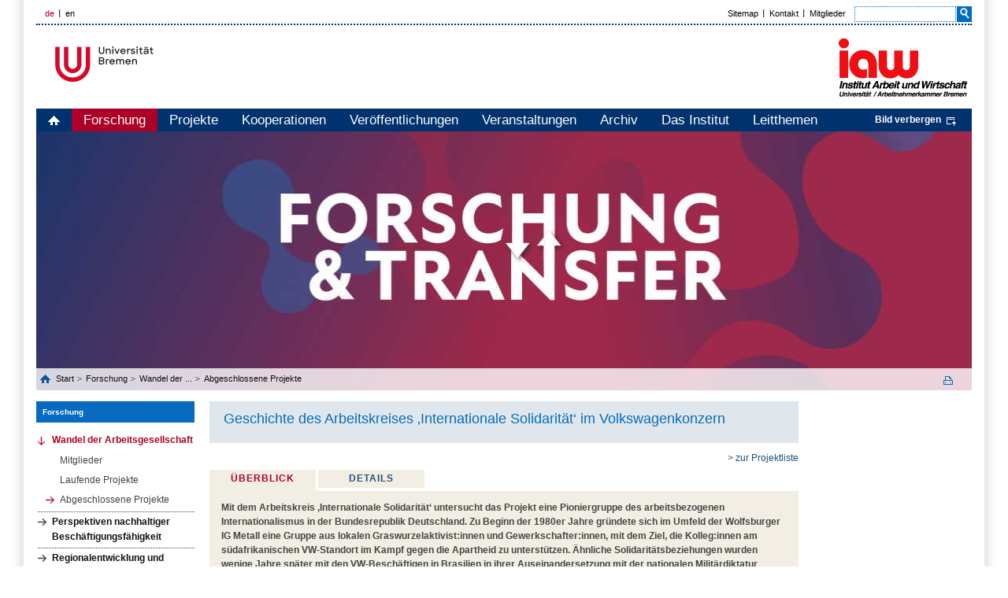

--- FILE ---
content_type: text/html; charset=UTF-8
request_url: https://iaw.uni-bremen.de/forschung/wandel-der-arbeitsgesellschaft/abgeschlossene-projekte/?proj=352
body_size: 4546
content:
<!DOCTYPE html>
<html lang="de">
<head>
        <script type="text/javascript">
/*<![CDATA[*/

            yii = {
                urls: {
                    base: "https:\/\/iaw.uni-bremen.de\/"
                },
                lang: "de"
            };
        
/*]]>*/
</script>
<title>Abgeschlossene Projekte – Institut Arbeit und Wirtschaft: iaw</title>
    <meta http-equiv="Content-Type" content="text/html; charset=utf-8" />

        <meta name="description" content="Das Institut Arbeit und Wirtschaft (iaw) ist ein Forschungsinstitut der Universität Bremen in Kooperation mit der Arbeitnehmerkammer Bremen." />

    <meta http-equiv="content-language" content="de" />
    <meta name="language" content="de" />
    <meta name="viewport" content="width=device-width, initial-scale=1.0">
    <meta http-equiv="imagetoolbar" content="no" />
    <link href="/css/all.css" rel="stylesheet" type="text/css" media="all"/>
    <link href="/css/jquery.jscrollpane.css" rel="stylesheet" type="text/css" media="all"/>
    <!----><link href="/css/print2018.css" rel="stylesheet" type="text/css" media="print"/>    <!--[if IE 8]><link rel="stylesheet" href="/css/ie.css" type="text/css"/><![endif]-->
        <script type="text/javascript" src="https://code.jquery.com/jquery-1.10.2.js"></script>
    <script type="text/javascript" src="/js/jquery.mousewheel.js"></script>
    <script type="text/javascript" src="/js/jquery.jscrollpane.js"></script>
                <script type="text/javascript" src="/js/main.js"></script>
    <script type="text/javascript" src="/js/embedded-videos.js"></script>
    <link href="/css/embedded-videos.css" rel="stylesheet" type="text/css" />
    <link rel="shortcut icon" type="image/x-icon" href="/images/favicon.png">
</head>
<body data-obj="project" data-page="5296">
<div title="Navigation überspringen" id="skip-navigation" tabindex="0"></div>
<div class="off-canvas-wrap">

<div id="left-menu" class="left-off-canvas-menu">
    <div class="mobile-nav">
        <div class="menu-tabs-container">
            <ul class="menu-tabs">
                <li class="menu-tab-title active"><a href="#tab-mobile-nav">Menü</a></li>
                            </ul>
            <div class="menu-tabs-content">
                <div id="tab-mobile-nav">
                <ul class="accordion-nav" ><li class="current open has-submenu"><a class="direct-link" href="/forschung"><p>Forschung</p></a><span class="open-sub"><a aria-controls="menu-element-4790" aria-expanded="false" href="#" class="i-plus"></a></span><ul class="accordion-nav" id="menu-element-4790"><li class="current open has-submenu"><a class="direct-link" href="/forschung/wandel-der-arbeitsgesellschaft"><p>Wandel der Arbeitsgesellschaft</p></a><span class="open-sub"><a aria-controls="menu-element-5291" aria-expanded="false" href="#" class="i-plus"></a></span><ul class="accordion-nav" id="menu-element-5291"><li class=""><a class="direct-link" href="/forschung/wandel-der-arbeitsgesellschaft/mitglieder"><p>Mitglieder</p></a></li><li class=""><a class="direct-link" href="/forschung/wandel-der-arbeitsgesellschaft/laufende-projekte"><p>Laufende Projekte</p></a></li><li class="active open"><a class="direct-link" href="/forschung/wandel-der-arbeitsgesellschaft/abgeschlossene-projekte"><p>Abgeschlossene Projekte</p></a></li></ul></li><li class=" has-submenu"><a class="direct-link" href="/forschung/perspektiven-nachhaltiger-beschaeftigungsfaehigkeit"><p>Perspektiven nachhaltiger Beschäftigungsfähigkeit</p></a><span class="open-sub"><a aria-controls="menu-element-5292" aria-expanded="false" href="#" class="i-plus"></a></span><ul class="accordion-nav" id="menu-element-5292"><li class=""><a class="direct-link" href="/forschung/perspektiven-nachhaltiger-beschaeftigungsfaehigkeit/mitglieder"><p>Mitglieder</p></a></li><li class=""><a class="direct-link" href="/forschung/perspektiven-nachhaltiger-beschaeftigungsfaehigkeit/laufende-projekte"><p>Laufende Projekte</p></a></li></ul></li><li class=" has-submenu"><a class="direct-link" href="/forschung/regionalentwicklung-und-finanzpolitik"><p>Regionalentwicklung und Finanzpolitik</p></a><span class="open-sub"><a aria-controls="menu-element-5293" aria-expanded="false" href="#" class="i-plus"></a></span><ul class="accordion-nav" id="menu-element-5293"><li class=""><a class="direct-link" href="/forschung/regionalentwicklung-und-finanzpolitik/mitglieder"><p>Mitglieder</p></a></li><li class=""><a class="direct-link" href="/forschung/regionalentwicklung-und-finanzpolitik/laufende-projekte"><p>Laufende Projekte</p></a></li></ul></li></ul></li><li class=" has-submenu"><a class="direct-link" href="/projekte"><p>Projekte</p></a><span class="open-sub"><a aria-controls="menu-element-5" aria-expanded="false" href="#" class="i-plus"></a></span><ul class="accordion-nav" id="menu-element-5"><li class=""><a class="direct-link" href="/projekte/laufende-projekte"><p>Laufende Projekte</p></a></li><li class=""><a class="direct-link" href="/projekte/abgeschlossene-projekte"><p>Abgeschlossene Projekte</p></a></li><li class=""><a class="direct-link" href="/projekte/alle-projekte"><p>Alle Projekte</p></a></li></ul></li><li class=""><a class="direct-link" href="/kooperationen"><p>Kooperationen</p></a></li><li class=" has-submenu"><a class="direct-link" href="/veroeffentlichungen"><p>Veröffentlichungen</p></a><span class="open-sub"><a aria-controls="menu-element-6" aria-expanded="false" href="#" class="i-plus"></a></span><ul class="accordion-nav" id="menu-element-6"><li class=""><a class="direct-link" href="/veroeffentlichungen/publikationen"><p>Publikationen</p></a></li><li class=""><a class="direct-link" href="/veroeffentlichungen/iaw-schriftenreihe"><p>iaw-Schriftenreihe</p></a></li><li class=""><a class="direct-link" href="/veroeffentlichungen/iaw-policy-brief"><p>iaw-Policy Brief</p></a></li><li class=""><a class="direct-link" href="/veroeffentlichungen/arbeit-und-wirtschaft-in-bremen"><p>Arbeit und Wirtschaft in Bremen</p></a></li><li class=""><a class="direct-link" href="/veroeffentlichungen/vaw--vierteljahreshefte-zur-arbeits-und-wirtschaftsforschung"><p>VAW - Vierteljahreshefte zur Arbeits- und Wirtschaftsforschung</p></a></li><li class=""><a class="direct-link" href="/veroeffentlichungen/journal-of-political-sociology"><p>Journal of Political Sociology</p></a></li></ul></li><li class=" has-submenu"><a class="direct-link" href="/veranstaltungen"><p>Veranstaltungen</p></a><span class="open-sub"><a aria-controls="menu-element-7" aria-expanded="false" href="#" class="i-plus"></a></span><ul class="accordion-nav" id="menu-element-7"><li class=""><a class="direct-link" href="/veranstaltungen/iaw-colloqium"><p>iaw-Colloqium</p></a></li></ul></li><li class=" has-submenu"><a class="direct-link" href="/archiv"><p>Archiv</p></a><span class="open-sub"><a aria-controls="menu-element-5429" aria-expanded="false" href="#" class="i-plus"></a></span><ul class="accordion-nav" id="menu-element-5429"><li class=" has-submenu"><a class="direct-link" href="/archiv/mitteilungen"><p>Mitteilungen</p></a><span class="open-sub"><a aria-controls="menu-element-5430" aria-expanded="false" href="#" class="i-plus"></a></span><ul class="accordion-nav" id="menu-element-5430"></ul></li><li class=" has-submenu"><a class="direct-link" href="/archiv/veranstaltungen"><p>Veranstaltungen</p></a><span class="open-sub"><a aria-controls="menu-element-5432" aria-expanded="false" href="#" class="i-plus"></a></span><ul class="accordion-nav" id="menu-element-5432"></ul></li><li class=""><a class="direct-link" href="/archiv/iaw-colloquium"><p>iaw-Colloquium</p></a></li></ul></li><li class=" has-submenu"><a class="direct-link" href="/das-institut"><p>Das Institut</p></a><span class="open-sub"><a aria-controls="menu-element-9" aria-expanded="false" href="#" class="i-plus"></a></span><ul class="accordion-nav" id="menu-element-9"><li class=""><a class="direct-link" href="/das-institut/kontakt"><p>Kontakt</p></a></li><li class=""><a class="direct-link" href="/das-institut/geschichte"><p>Geschichte</p></a></li><li class=" has-submenu"><a class="direct-link" href="/das-institut/mitglieder"><p>Mitglieder</p></a><span class="open-sub"><a aria-controls="menu-element-13" aria-expanded="false" href="#" class="i-plus"></a></span><ul class="accordion-nav" id="menu-element-13"><li class=""><a class="direct-link" href="/das-institut/mitglieder/aktive-mitglieder"><p>Aktive Mitglieder</p></a></li><li class=""><a class="direct-link" href="/das-institut/mitglieder/ehemalige-mitglieder"><p>Ehemalige Mitglieder</p></a></li><li class=""><a class="direct-link" href="/das-institut/mitglieder/affiliiert"><p>Affiliiert</p></a></li></ul></li><li class=""><a class="direct-link" href="/das-institut/organisation"><p>Organisation</p></a></li><li class=""><a class="direct-link" href="/das-institut/verwaltung"><p>Verwaltung</p></a></li></ul></li><li class=" has-submenu"><a class="direct-link" href="/leitthemen"><p>Leitthemen</p></a><span class="open-sub"><a aria-controls="menu-element-5301" aria-expanded="false" href="#" class="i-plus"></a></span><ul class="accordion-nav" id="menu-element-5301"><li class=""><a class="direct-link" href="/leitthemen/neue-governance-formen"><p>Neue Governance-Formen</p></a></li></ul></li></ul><ul class="accordion-nav mobile-quicklinks"><li><a href="http://iaw.uni-bremen.de/das-institut/mitglieder/" class="direct-link">Mitglieder</a></li><li><a href="http://iaw.uni-bremen.de/das-institut/kontakt/" class="direct-link">Kontakt</a></li><li><a href="/sitemap" class="direct-link">Sitemap</a></li></ul>                </div>
		                <div id="tab-more-info">
                <ul class="accordion-nav"></ul>                </div>
		            </div>
        </div>
    </div>
</div>

<div id="right-menu" class="right-off-canvas-menu">
    <div id="right-off-canvas">
        </div>
</div>

<header class="mobile-page-head">
    <div class="row">
        <div class="logo-wrapper">
            <a href="http://www.uni-bremen.de/" title="Universität Bremen" target="_blank" class="site-logo"><img aria-hidden="true" alt="Universität Bremen Logo" src="/images/logo-uni-u.png" class="site-mobile-logo"></a>
        </div>
        <div class="socium-wrapper">
            <a href="/" title="Institut für Arbeit und Wirtschaft: iaw" class="socium-logo"><img aria-hidden="true" src="/i/logo-IAW.png" alt="IAW Logo" class="socium-mobile-logo"></a>
        </div>
        <div class="language-wrapper">
        <ul class="language"><li class="active"><a href="#">de</a></li><li><a href="/research/institutional-change-in-work-employment-and-society/completed-research-projects/en/?proj=352">en</a></li></ul>    
        </div>
        <div class="search-wrapper">
            <!--search icon-->
            <a href="#" class="search-icon-box js-search-icon" aria-controls="search-mobile" aria-expanded="false" title="Suche">
                <span class="search-icon"><span class="i-search"></span></span>
            </a>
            <!--end-search icon-->
            <a href="#" class="hamburger-icon-box left-off-canvas-toggle js-hamburger-icon" title="Navigation" aria-controls="left-menu" aria-expanded="false">
                <span class="hamburger-icon"><span></span></span>
            </a>
        </div>
    </div>
    <!--search Box-->
    <div id='search-mobile' class='search-box'><form action='/suche' method='get' id='indexedsearch-mobile'><div class='search-input'><input name='search' placeholder='Suchbegriff' onblur=\"if (this.value == '') this.value = \\'Suchbegriff\';' onfocus='if (this.value == \'Suchbegriff') this.value = '';\" id='sword' type='text' title='Suchbegriff'></div><input onclick=\"if (document.getElementById('sword').value == 'Suchbegriff') document.getElementById('sword').value = '';\" id='search_button' type='submit' value='Ok' alt='Suche starten' title='Suche starten' class='search-btn'></form></div>
    <!--/search Box-->
    </header>

<div id='border'>
    <a class='exit-off-canvas'></a>
    <div id='page'>
        <div class='page-bottom'>
            <div class='page-bottom-right'>
                <div id="header">
    <div class="header-top">
    <ul class="language"><li class="active"><a href="#">de</a></li><li><a href="/research/institutional-change-in-work-employment-and-society/completed-research-projects/en/?proj=352">en</a></li></ul>    
        <ul class="top-menu"><li><a href="/sitemap">Sitemap</a></li><li><a href="http://iaw.uni-bremen.de/das-institut/kontakt/">Kontakt</a></li><li><a href="http://iaw.uni-bremen.de/das-institut/mitglieder/">Mitglieder</a></li></ul> 
    <div class="search">
        <form id="cse-search-box" action="/suche" method="get"><fieldset>
            <div class="text" id="search">
                <input type="text" name="search" id="search">
            </div>
            <div class="submit">
                <input type="submit" name="sa" value="">
            </div>
        </fieldset></form>
    </div>   
</div>
    <div class="header-top-block">
        <div class="header-logo-ub"><a href="http://www.uni-bremen.de/" target="_blank">Universität Bremen</a></div>
        <div class="header-link"><a href="/"><img src="/i/logo-IAW.png" alt="" title="Institut für Arbeit und Wirtschaft: iaw" width="174"></a></div>    </div>    
    <div class="banner-wrapper">
    <div class="main-menu">
    <ul><li><a class="home" href="/">home</a></li><li class="active"><a href="/forschung">Forschung</a></li><li><a href="/projekte">Projekte</a></li><li><a href="/kooperationen">Kooperationen</a></li><li><a href="/veroeffentlichungen">Veröffentlichungen</a></li><li><a href="/veranstaltungen">Veranstaltungen</a></li><li><a href="/archiv">Archiv</a></li><li><a href="/das-institut">Das Institut</a></li><li><a href="/leitthemen">Leitthemen</a></li></ul><a aria-hidden="true" id="bannerLink" class="bild" href="#">Bild verbergen</a>    </div>
    <div class="banner-holder" style="display: block;" aria-hidden="true"><img src="/images/header-img1.jpg" alt="" width="1180" height="358" title="&copy; iaw Institut Arbeit und Wirtschaft""></div>
    <div class="breadcrumbs" aria-role="navigation" aria-label="Brotkrumennavigation"><div class="list-holder"><ul><li>&nbsp;<a class="home" href="/">Start </a></li> <li><a href="/forschung">Forschung</a></li> <li><a href="/forschung/wandel-der-arbeitsgesellschaft">Wandel der ...</a></li> <li><a href="/forschung/wandel-der-arbeitsgesellschaft/abgeschlossene-projekte">Abgeschlossene Projekte</a></li></ul></div><a target="_blank" title="Diese Seite drucken" class="print" href="/forschung/wandel-der-arbeitsgesellschaft/abgeschlossene-projekte/?proj=352&print=1"></a></div></div>
</div>
    
                <main id="main">
                    <div class="main-holder">
                    <aside aria-role="navigation" aria-label="Linke Seitenleiste" id="sidebar-left"><div class="h2-simulator"><a href="/forschung" class="bluetitle">Forschung</a></div><ul class="menu-left" aria-role="navigation" aria-label="Seitenmenü"><li class="sub"><a href="/forschung/wandel-der-arbeitsgesellschaft">Wandel der Arbeitsgesellschaft</a><ul class="sub-menu-left"><li><a href="/forschung/wandel-der-arbeitsgesellschaft/mitglieder">Mitglieder</a></li><li><a href="/forschung/wandel-der-arbeitsgesellschaft/laufende-projekte">Laufende Projekte</a></li><li class="arrow"><a href="/forschung/wandel-der-arbeitsgesellschaft/abgeschlossene-projekte">Abgeschlossene Projekte</a></li></ul></li><li class="subexist"><a href="/forschung/perspektiven-nachhaltiger-beschaeftigungsfaehigkeit">Perspektiven nachhaltiger Beschäftigungsfähigkeit</a></li><li class="subexist"><a href="/forschung/regionalentwicklung-und-finanzpolitik">Regionalentwicklung und Finanzpolitik</a></li></ul></aside><div id="content"><div class="head-box"><h3>Geschichte des Arbeitskreises ‚Internationale Solidarität‘ im Volkswagenkonzern </h3></div><div class="prev-holder"><a href="?back=1" class="back">&gt;  zur Projektliste</a></div><div class="tabs-holder"><ul class="tabs-nav" aria-role="tablist"><li class="active"><a aria-selected="true" aria-role="tab" aria-controls="tabpanel" href="#" class="tabs" info="overview">Überblick</a></li><li><a aria-selected="false" aria-role="tab" aria-controls="tabpanel" href="#" class="tabs" info="detail">Details</a></li></ul><div class="box tab-container" aria-role="tabpanel" id="tabpanel"><span class="grey">Mit dem Arbeitskreis ‚Internationale Solidarität‘ untersucht das Projekt eine Pioniergruppe des arbeitsbezogenen Internationalismus in der Bundesrepublik Deutschland. Zu Beginn der 1980er Jahre gründete sich im Umfeld der Wolfsburger IG Metall eine Gruppe aus lokalen Graswurzelaktivist:innen und Gewerkschafter:innen, mit dem Ziel, die Kolleg:innen am südafrikanischen VW-Standort im Kampf gegen die Apartheid zu unterstützen. Ähnliche Solidaritätsbeziehungen wurden wenige Jahre später mit den VW-Beschäftigen in Brasilien in ihrer Auseinandersetzung mit der nationalen Militärdiktatur aufgenommen. Auf Basis von qualitativen Interviews und Dokumentenanalyse zielt das Projekt auf eine Rekonstruktion der Geschichte des Arbeitskreises und seiner spezifischen Rolle im Prozess der Konzerninternationalisierung.</span><br><br><b>Laufzeit:</b><br>01. August 2021 - 31. Dezember 2022<br><br><b>Forschungsteam:</b><br><a href="/das-institut/mitglieder/martin-seeliger">PD Dr. Martin Seeliger</a> (Projektleitung)</div></div><div id="taboverview" style="display:none"><span class="grey">Mit dem Arbeitskreis ‚Internationale Solidarität‘ untersucht das Projekt eine Pioniergruppe des arbeitsbezogenen Internationalismus in der Bundesrepublik Deutschland. Zu Beginn der 1980er Jahre gründete sich im Umfeld der Wolfsburger IG Metall eine Gruppe aus lokalen Graswurzelaktivist:innen und Gewerkschafter:innen, mit dem Ziel, die Kolleg:innen am südafrikanischen VW-Standort im Kampf gegen die Apartheid zu unterstützen. Ähnliche Solidaritätsbeziehungen wurden wenige Jahre später mit den VW-Beschäftigen in Brasilien in ihrer Auseinandersetzung mit der nationalen Militärdiktatur aufgenommen. Auf Basis von qualitativen Interviews und Dokumentenanalyse zielt das Projekt auf eine Rekonstruktion der Geschichte des Arbeitskreises und seiner spezifischen Rolle im Prozess der Konzerninternationalisierung.</span><br><br><b>Laufzeit:</b><br>01. August 2021 - 31. Dezember 2022<br><br><b>Forschungsteam:</b><br><a href="/das-institut/mitglieder/martin-seeliger">PD Dr. Martin Seeliger</a> (Projektleitung)</div><div id="tabdetail" style="display:none"><p>Mit dem Arbeitskreis &sbquo;Internationale Solidarit&auml;t&lsquo; untersucht das Projekt eine Pioniergruppe des arbeitsbezogenen Internationalismus in der Bundesrepublik Deutschland. Zu Beginn der 1980er Jahre gr&uuml;ndete sich im Umfeld der Wolfsburger IG Metall eine Gruppe aus lokalen Graswurzelaktivist:innen und Gewerkschafter:innen, mit dem Ziel, die Kolleg:innen am s&uuml;dafrikanischen VW-Standort im Kampf gegen die Apartheid zu unterst&uuml;tzen. &Auml;hnliche Solidarit&auml;tsbeziehungen wurden wenige Jahre sp&auml;ter mit den VW-Besch&auml;ftigen in Brasilien in ihrer Auseinandersetzung mit der nationalen Milit&auml;rdiktatur aufgenommen. Auf Basis von qualitativen Interviews und Dokumentenanalyse zielt das Projekt auf eine Rekonstruktion der Geschichte des Arbeitskreises und seiner spezifischen Rolle im Prozess der Konzerninternationalisierung.</p>
<p>&nbsp;</p>
<p><strong>Projektspezifische Ver&ouml;ffentlichungen:</strong></p>
<p>Seeliger, Martin (2016): &bdquo;Forward and not forgetting&ldquo;. How past experiences influence labor regulation at Volkswagen South Africa. In: Global Labor Journal 7 (1), 50-68*</p>
<p>Seeliger, Martin (2012): Mitbestimmung zwischen Klassenkampf und Sozialpartnerschaft. Erwerbsregulierung bei Volkswagen zwischen S&uuml;dafrika und Deutschland. M&uuml;nster: Westf&auml;lisches Dampfboot</p><br><b>Laufzeit:</b><br>01. August 2021 - 31. Dezember 2022<br><br><b>Forschungsteam:</b><br><a href="/das-institut/mitglieder/martin-seeliger">PD Dr. Martin Seeliger</a> (Projektleitung)<br><br><b>Projekttyp:</b><br>Drittmittelprojekt</div></div>                        
    
                    </div>
                    <div id="footer">
                    <div class="footer-top">    
    <span>aktualisiert am 15. Januar 2025</span>
    <a class="top" href="#">zum Seitenanfang</a>
</div>
<div class="footer-bottom">
    <div id="footer-nav">
        <span class="copyright">&copy; 2026 by Universit&auml;t Bremen, Germany</span>
        <ul><li><a href="/impressum">Impressum</a></li><li><a href="/datenschutz">Datenschutz</a></li></ul>    </div>
    <ul class="footer-content">
        
<li><a title="Arbeitnehmerkammer Bremen"  href="https://www.arbeitnehmerkammer.de/" target="_blank"><img src="/f/15dd9983b4_crop.png" alt=""  aria-hidden="true" class="overlay" aria-hidden="true"><img src="/f/9bce3cad8d_crop.png" alt=""  aria-hidden="true" class="hover" aria-hidden="true"></a></li></li>    </ul>
</div>
                    </div>
                </main>
            </div>
        </div>
    </div>
</div><!--  id='border' -->

</div><!--  class="off-canvas-wrap" -->

</body></html>
